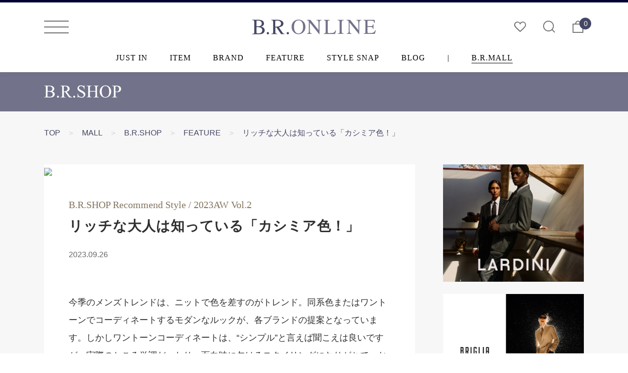

--- FILE ---
content_type: text/html; charset=UTF-8
request_url: https://www.bronline.jp/mall/brshop/feature/?entry=76971
body_size: 60922
content:
<!DOCTYPE html>
<html lang="ja">
<head prefix="og: http://ogp.me/ns# fb: http://ogp.me/ns/fb# website: http://ogp.me/ns/website#">
<title>B.R.ONLINE - Style Web Magazine & Online Shop | ビー・アール・オンライン | </title>
<meta charset="UTF-8">
<meta http-equiv="X-UA-Compatible" content="IE=edge,chrome=1">
<meta name="format-detection" content="telephone=no">
<meta name="viewport" content="width=device-width, initial-scale=1.0, minimum-scale=1.0, maximum-scale=1.0, user-scalable=no">
<meta name="description" content="">
<meta name="keywords" content="">
<meta property="og:title" content="">
<meta property="og:description" content="">
<meta property="og:type" content="website">
<meta property="og:url" content="https://www.bronline.jp/mall/brshop/feature/?entry=76971">
<meta property="og:image" content="">
<meta property="og:site_name" content="B.R.ONLINE - Style Web Magazine & Online Shop | ビー・アール・オンライン">
<link rel="stylesheet" href="/common/css/import.css">
<link rel="stylesheet" href="/common/css/custom.css?t=001">
<link href="https://fonts.googleapis.com/css?family=Montserrat:500,700|Open+Sans:700" rel="stylesheet">
<link rel="shortcut icon" type="image/x-icon" href="/common/images/ico/favicon.ico">
<link rel="apple-touch-icon-precomposed" href="/common/images/ico/apple-touch-icon.png">
<link rel="canonical" href="https://www.bronline.jp/mall/brshop/feature/?entry=76971">
<script src="//ajax.googleapis.com/ajax/libs/jquery/1.11.3/jquery.min.js"></script>

<!-- Global site tag (gtag.js) - Google Analytics -->
<!-- Google Tag Manager -->
<script>(function(w,d,s,l,i){w[l]=w[l]||[];w[l].push({'gtm.start':
new Date().getTime(),event:'gtm.js'});var f=d.getElementsByTagName(s)[0],
j=d.createElement(s),dl=l!='dataLayer'?'&l='+l:'';j.async=true;j.src=
'https://www.googletagmanager.com/gtm.js?id='+i+dl;f.parentNode.insertBefore(j,f);
})(window,document,'script','dataLayer','GTM-PP6C6LT5');</script>
<!-- End Google Tag Manager -->

<!-- Google tag (gtag.js) -->
<script async src="https://www.googletagmanager.com/gtag/js?id=G-YXDE7GCQCT"></script>
<script>
  window.dataLayer = window.dataLayer || [];
  function gtag(){dataLayer.push(arguments);}
  gtag('js', new Date());

  gtag('config', 'G-YXDE7GCQCT',{'debug_mode':true});
</script>
</head>
<body class="fadeout">
<!-- Google Tag Manager (noscript) -->
<noscript><iframe src="https://www.googletagmanager.com/ns.html?id=GTM-PP6C6LT5"
height="0" width="0" style="display:none;visibility:hidden"></iframe></noscript>
<!-- End Google Tag Manager (noscript) -->
<div class="wrap_all"><!--adbnr_big-->
<!--

<section id="adbnr_big"><a class="hovernone" href="/mall/moorerginza/" rel="noopener"><img class="imgChange" src="https://www.bronline.jp/common/images/bnr/adbnr_big_moorer.jpg" alt="MooRER" /></a></section>

-->
<!--adbnr_big-->
<header>
	<div class="wrap_header">
	<button type="button" class="drawer-toggle open-drawer"><span class="top"></span><span class="middle"></span><span class="bottom"></span></button>
	<h1><a href="/"><img src="/common/images/logo/bronline_logo.svg" alt="B.R.ONLINE"><span class="clearText">B.R.ONLINE</span></a></h1>
	<ul class="right">
		<li><a href="/mypage/wishlist"><span class="icon-like"></span></a></li>
		<li><a href="/search/"><span class="icon-search"></span></a></li>
		<li><a href="/cart/"><span class="icon-bag"></span><span class="num_cart">0</span></a></li>
	</ul>
</div></header>
<ul class="gnav times">
	<li><a href="/justin/">JUST IN</a></li>
	<li><a href="/item/">ITEM</a></li>
	<li><a href="/brand/">BRAND</a></li>
	<li><a href="/feature/">FEATURE</a></li>
	<li><a href="/stylesnap/">STYLE SNAP</a></li>
<!--	<li><a href="/editorschoice/">EDITORS’ CHOICE</a></li> -->
	<li><a href="/blog/">BLOG</a></li>
	<li>|</li>
	<li><a href="/mall/">B.R.MALL</a></li>
</ul>
<style>
a.mont.fr.label_popup
{
	display:none;
}
div.toggle_shopmenu
{
	display:none;
}
</style>
<div class="shadow fixedsticky"></div>
<div id="header_shop" class="fixedsticky">
	<div class="wrap_contents clearfix">
		<h2 class="inline_b"><a href="/mall/brshop/" class="inline_b"><img src="/common/images/mall/brshop/logo.svg" alt="B.R.SHOP"></a></h2>
	</div>
</div>	<section class="sec_2col l_grey under detail">
	<div class="wrap_contents bread feature">
		<ul>
			<li><a href="/">TOP</a></li>
						<li class="arrow">＞</li>
			<li><a href="/mall/">MALL</a></li>
			<li class="arrow">＞</li>
			<li><a href="/mall/brshop/">B.R.SHOP</a></li>
						<li class="arrow">＞</li>
			<li><a href="/mall/brshop/feature/">FEATURE</a></li>
			<li class="arrow">＞</li>
			<li>リッチな大人は知っている「カシミア色！」</li>
		</ul>
	</div>
	<div class="wrap_contents clearfix">
		<div class="col_left">
									<div class="article_area">
				<div class="mainvisual"><img src="https://www.bronline.jp/wp/wp-content/uploads/main-986.jpg"></div>
				<div class="wrap_txt">
					<div class="tit">
						<h2><span class="times">B.R.SHOP Recommend Style / 2023AW Vol.2</span>リッチな大人は知っている「カシミア色！」</h2>
						<p class="date">2023.09.26</p>
						<div class="addthis_inline_share_toolbox_g5mc"></div>
					</div>
					<div class="entry_area">
												<p>今季のメンズトレンドは、ニットで色を差すのがトレンド。同系色またはワントーンでコーディネートするモダンなルックが、各ブランドの提案となっています。しかしワントーンコーディネートは、“シンプル”と言えば聞こえは良いですが、実際のところ単調だったり、面白味に欠けるスタイリングになりがちで、お洒落の気分が伝わらないことも多いもの。そこで、カシミアニットのカラーリングテクニックについて、ご紹介したいと思います。</p>
<hr />
<h3>カシミアブルーの淡色を溶け込ませるライトグレーのボトムズ</h3>
<p><img class="alignnone size-full wp-image-76975" src="https://origin.bronline.jp/wp/wp-content/uploads/1-58.jpg" alt="" /></p>
<p class="cap bold">・<a href="https://www.bronline.jp/mall/brshop/item/?detail=71392" target="_blank" rel="noopener">セッテフィーリカシミア / BR別注 カシミア ジップアップパーカー　198,000円</a><br />
・<a href="https://www.bronline.jp/mall/brshop/item/?detail=64415" target="_blank" rel="noopener">フェデリ / BR別注 リブ付きロングスリーブ Tシャツ(ホワイト)　33,000円</a><br />
・<a href="https://www.bronline.jp/mall/brshop/item/?detail=71430" target="_blank" rel="noopener">ベルウィッチ / BR別注 スコッチ(ライトグレー)　42,900円</a><br />
・<a href="https://www.bronline.jp/mall/brshop/item/?detail=64783" target="_blank" rel="noopener">シーキューピー / レースアップ スニーカー　52,800円</a></p>
<p>上質なカシミアニットは、やわらかな発色が大人の余裕を漂わせます。シンプルに1枚で着たときの空気を纏っているかのような優雅さは、スポーティなパーカーであっても十二分に伝わってきます。ここではブルーのカシミアパーカーを、リラックスした雰囲気で着てみました。シルエットはややゆったりめに仕上げているので、フロントジップを上下に開いて、あえてユルくウエストをマークするような見え方になってサマになります。</p>
<p>ブルーはやや抑えめトーンをチョイス。澄み渡りつつ雲の膜がうっすらとかかる秋空のような色合いです。ボトムズはライトグレーのフランネルパンツで、トーン・オン・トーンの着方を狙いながら、Tシャツとスニーカーで白を差すことで抜け感を意識しました。優雅なブルーがゆっくりとグレーに溶けていく、そんな悠然たる大人感を感じさせるカラーリングに仕上がっています。</p>
<h3>ブラックデニムのラギッド感を抑えるグレージュのニット</h3>
<p><img class="alignnone size-full wp-image-76976" src="https://origin.bronline.jp/wp/wp-content/uploads/2-82.jpg" alt="" /></p>
<p class="cap bold">・<a href="https://www.bronline.jp/mall/brshop/item/?detail=71398" target="_blank" rel="noopener">セッテフィーリカシミア / BR別注 カシミア ニットジャケット　335,500円</a><br />
・<a href="https://www.bronline.jp/mall/brshop/item/?detail=64415" target="_blank" rel="noopener">フェデリ / BR別注 リブ付きロングスリーブ Tシャツ(ホワイト)　33,000円</a><br />
・<a href="https://www.bronline.jp/mall/brshop/item/?detail=71138" target="_blank" rel="noopener">ピーティートリノデニム / BR別注 ブラックデニム BAND　45,100円</a></p>
<p>グレーともベージュともとれる中間的なグレージュカラー。元々はクラシックスタイルの定番色ですが、近年はラグジュアリーカジュアルのトレンドカラーとしても多用されます。カシミアニットのニュアンスカラーとしても使い勝手がよく、クルーネックやVネックといった定番品だけでなく、カーディガンやニットジャケットのようなトレンドアイテムにも広く展開しています。</p>
<p>エレガントな気分が漂うこの色の同系色ボトムズは、グレスラ、ベージュチノといったグレー＆ベージュ。白シャツ、白パンなど白系とは色味が近いので合わせやすいのですが、黒ではやや重たく見えがちです。その代わりグレーのバリエーションはライトグレーからチャコールグレーまで受け入れてくれるのがグレージュでもあります。たとえばこんなウォッシュの利いたブラックデニムとの相性も抜群。ラギッドに見えがちなブラックデニムを繊細なカシミアの起毛感が中和して、上質な大人カジュアルに転換してくれるのです。</p>
<h3>ホワイト×ブラックのモノトーンが描くシンプルモダン</h3>
<p><img class="alignnone size-full wp-image-76977" src="https://origin.bronline.jp/wp/wp-content/uploads/3-529.jpg" alt="" /></p>
<p class="cap bold">・<a href="https://www.bronline.jp/mall/brshop/item/?detail=71193" target="_blank" rel="noopener">セッテフィーリカシミア / BR別注 カシミア Vネックニット(オフホワイト)　90,200円</a><br />
・<a href="https://www.bronline.jp/mall/brshop/item/?detail=71431" target="_blank" rel="noopener">ベルウィッチ / BR別注 スコッチ(ブラック)　42,900円　</a><br />
・<a href="https://www.bronline.jp/mall/brshop/item/?detail=71367" target="_blank" rel="noopener">デ・ペトリロ / カシミア ジャケット　258,500円</a><br />
・<a href="https://www.bronline.jp/mall/brshop/item/?detail=67929" target="_blank" rel="noopener">シーキューピー / スリッポン スニーカー　49,500円</a></p>
<p>モードを想起させる代表的なカラーリングの代表がモノトーンです。黒と白、中間トーンのグレーを組み合わせるストイックなカラーリングを、オフ白のカシミアセーターと黒のフランネルパンツでコーディネート。ごくシンプルなスタイリングだからこそ、シルエットが引き立ってスタイリッシュでモダンなニットスタイルが実現します。</p>
<p>極細長繊維のカシミアは光沢感が浮き上がることから、シンプルに着こなすほど光を纏ってノーブルな気品が溢れ、上質なカシミアだからこそ出せる色合いもあります。手にしたジャケットもカシミアですが、インナーのVネックニット1枚でも十分にアウターライクに着ることができます。ハイゲージカシミアニットの優位性が、しっかりと引きたつスタイリングとなりました。</p>
<h3>グレーのトーン・オン・トーンでカジュアルも大人シックに</h3>
<p><img class="alignnone size-full wp-image-76979" src="https://origin.bronline.jp/wp/wp-content/uploads/4-73.jpg" alt="" /></p>
<p class="cap bold">・<a href="https://www.bronline.jp/mall/brshop/item/?detail=71224" target="_blank" rel="noopener">セッテフィーリカシミア / BR別注 カシミア プルオーバーパーカー　198,000円</a><br />
・<a href="https://www.bronline.jp/mall/brshop/item/?detail=68612" target="_blank" rel="noopener">フェデリ / ショートスリーブ Tシャツ(ホワイト)　27,500円</a><br />
・<a href="https://www.bronline.jp/mall/brshop/item/?detail=71427" target="_blank" rel="noopener">ピーティートリノ / テクノウールパンツ　47,300円</a><br />
・<a href="https://www.bronline.jp/mall/brshop/item/?detail=67929" target="_blank" rel="noopener">シーキューピー / スリッポン スニーカー　49,500円</a></p>
<p>もしグレー杢のスウェットパーカーなら、ブルーデニムと合わせて着るのでしょうが、それでは大人感は感じられません。大人のパーカーはスウェットより断然カシミアニット。シンプルに着るときこそ、素材とシルエットにこだわったモノ選びが重要で、ボトムズもブルーデニムよりウール系のスラックスが間違いないのです。</p>
<p>グレー×グレーのトーン・オン・トーン。基本中の基本とも言えるカラーリングは、欧米では礼装に用いられる最上級のドレスカラー。カジュアルスタイルに用いることで品格と礼節、品位と格式すら感じさせてくれます。そこでボトムズはチャコールグレーのウールパンツ。足元はスウェードのスリッポンでも、カシミアのリュクスな印象が子供っぽさを打ち消してくれるので、大人のエレガンスを存分に感じさせてくれるのです。</p>
<p>今回のカシミアニットはすべてセッテフィーリカシミアのコレクション。クルーネック、Vネックといった定番に加えて、パーカーやジャケットでも上質なカシミアならではの淡く美しい発色が楽しめます。ハイゲージで目の詰まった肉厚のカシミアはコートいらずで十分温かく、真冬までニット一枚の軽装で過ごせる点も魅力的です。</p>
<nav id="backnumber"><a href="https://www.bronline.jp/mall/brshop/brand/?filters=041:::Settefili%20Cashmere">B.R.SHOP 「Settefili Caahmere」 のアイテムはこちら</a></nav>
					</div>
					<!-- ページ分けする場合 ここから -->
										<!-- ページ分けする場合 ここまで -->

										<div class="sub_info">
												<dl>
							<dt class="times">CREDIT</dt>
							<dd><p>Direction &amp; Styling : 四方章敬 / Photographer : 酒井貴生 (aosora) / Hair&amp;Make : Takuya Baba (Sept) / Writer : 池田保行 (ゼロヨン) / Designer : 中野慎一郎 / Model : Jakub G (Image) / Producer : 大和一彦</p></dd>
						</dl>
																		<dl>
							<dt class="times">TAGS</dt>
							<dd class="tag">
								<ul>
																		<li><a href="/search/?article=BR%E5%88%A5%E6%B3%A8">＃ BR別注</a></li>
																		<li><a href="/search/?article=Settefili%20Cashmere">＃ Settefili Cashmere</a></li>
																		<li><a href="/search/?article=%E3%82%AB%E3%82%B7%E3%83%9F%E3%82%A2">＃ カシミア</a></li>
																		<li><a href="/search/?article=%E3%82%BB%E3%83%83%E3%83%86%E3%83%95%E3%82%A3%E3%83%BC%E3%83%AA%E3%82%AB%E3%82%B7%E3%83%9F%E3%82%A2">＃ セッテフィーリカシミア</a></li>
																		<li><a href="/search/?article=%E3%83%8B%E3%83%83%E3%83%88">＃ ニット</a></li>
																	</ul>
							</dd>
						</dl>
											</div>
				</div>
			</div>
			<div class="wrap_related_article">
				<div class="head_01 tit_jp clearfix">
					<h2>関連特集記事</h2>
				</div>
				<div class="load_list">
																	<a class="cel_feature block" href="/mall/brshop/feature/?entry=102543">
													<img class="block" src="https://www.bronline.jp/wp/wp-content/uploads/main-1251.jpg" alt="機能とエレガンスで選ぶ注目のBR別注パンツ">
							<div class="tit_feature">
								<h3><span class="times">B.R.SHOP Recommend Style / 2025AW Vol.2</span>機能とエレガンスで選ぶ注目のBR別注パンツ</h3>
								<p class="date">2025.08.30</p>
							</div>
						</a>
																	<a class="cel_feature block" href="/mall/brshop/feature/?entry=102230">
													<img class="block" src="https://www.bronline.jp/wp/wp-content/uploads/main-1248.jpg" alt="BR第３弾ジップアップニットパーカーの実力">
							<div class="tit_feature">
								<h3><span class="times">B.R.SHOP Recommend Style / 2025AW Vol.1</span>BR第３弾ジップアップニットパーカーの実力</h3>
								<p class="date">2025.08.09</p>
							</div>
						</a>
																	<a class="cel_feature block" href="/mall/brshop/feature/?entry=87446">
													<img class="block" src="https://www.bronline.jp/wp/wp-content/uploads/main-1105.jpg" alt="話題の２ブランドとBRの関係性">
							<div class="tit_feature">
								<h3><span class="times">B.R.SHOP Recommend Style / 2024SS Vol.4</span>話題の２ブランドとBRの関係性</h3>
								<p class="date">2024.07.12</p>
							</div>
						</a>
									</div>
																									<a id="btn_more" href="/mall/brshop/feature/?entry=76971&page=2" class="btn_more times">LOAD MORE<i class="icon-arrow_down"></i></a>
					<input type="hidden" id="loading_max_page" value="14" />
								<p id="loading" class="t-center loading"><img src="/common/images/ico/ajax-loader.gif" alt="loading"></p>
			</div>
			<div class="wrap_related_article">
				<div class="head_01 tit_jp clearfix">
					<h2>最新記事</h2>
				</div>
				<div class="load_list2">
																	<a class="cel_feature block" href="/mall/brshop/feature/?entry=106567">
													<img class="block" src="https://www.bronline.jp/wp/wp-content/uploads/2-651.jpg" alt="断然オシャレ度UPな大人チェスターコート&今どきな着こなしはコレ！">
							<div class="tit_feature">
								<h3><span class="times">B.R.CHANNEL@Lounge Vol.125 B.R.SHOPオリジナルコート</span>断然オシャレ度UPな大人チェスターコート&今どきな着こなしはコレ！</h3>
								<p class="date">2026.01.15</p>
							</div>
						</a>
																	<a class="cel_feature block" href="/feature/?entry=106521">
													<img class="block" src="https://www.bronline.jp/wp/wp-content/uploads/main-1299.jpg" alt="最軽量カシミアジャケットがすごい！">
							<div class="tit_feature">
								<h3><span class="times">トガオシ。Vol.402</span>最軽量カシミアジャケットがすごい！</h3>
								<p class="date">2026.01.15</p>
							</div>
						</a>
																	<a class="cel_feature block" href="/mall/brshop/feature/?entry=106552">
													<img class="block" src="https://www.bronline.jp/wp/wp-content/uploads/1-636.jpg" alt="実はルールがある！大人の黒ジャケットで差がつく上級テク">
							<div class="tit_feature">
								<h3><span class="times">B.R.CHANNEL Fashion College　Lesson.839 黒ジャケット特集</span>実はルールがある！大人の黒ジャケットで差がつく上級テク</h3>
								<p class="date">2026.01.14</p>
							</div>
						</a>
									</div>
																									<a id="btn_more2" href="/mall/brshop/feature/?entry=76971&page2=2" class="btn_more times">LOAD MORE<i class="icon-arrow_down"></i></a>
					<input type="hidden" id="loading_max_page2" value="606" />
								<p id="loading2" class="t-center loading"><img src="/common/images/ico/ajax-loader.gif" alt="loading"></p>
			</div>
		</div>

		<div class="col_right">
  <div class="col_right_detail side_contents">
    <div class="padding-box" id="myBar"></div>
    <a href="https://lardini.jp/" target="_blank" class="hovernone adbnr_side"><img src="/common/images/bnr/adbnr_side_lardini_2025aw.jpg" alt="lardini"></a>
    <a href="http://www.toyodaco.jp/briglia_shoplist/" target="_blank" class="hovernone adbnr_side"><img src="/common/images/bnr/adbnr_side_briglia_2025aw.jpg" alt="briglia"></a>
    <a href="https://www.aman.ne.jp/brands/berwich/" target="_blank" class="hovernone adbnr_side"><img src="/common/images/bnr/adbnr_side_berwich_2025aw.jpg" alt="berwich"></a>
  </div>
</div>	</div>
</section>
<script src="https://cdn.jsdelivr.net/npm/lazyload@2.0.0-rc.2/lazyload.min.js"></script>
<script>
$(function(){
	lazyload();
});
</script>
<section class="sec_slide justin related">
	<div class="wrap_contents">
		<div class="head_01 tit_jp clearfix">
			<h2 class="">関連するアイテム / B.R.SHOP</h2>
		</div>
		<div class="slide_justin related">
			<div>
			<p class="new mont_medi"></p>
			<p class="like_item " data-pid="81598"></p>
			<a class="block" href="/mall/brshop/item/?detail=81598">
				<div class="wrap_thum_outer">
						<div class="wrap_thum_inner">
							<img class="lazyload" data-src="/upload/images/brshop/20250904164242_U5A_088242.jpg" alt=""/>
						</div>
				</div>
				<div class="tit_justin">
					<p class="brand">Settefili Cashmere</p>
					<p class="category">セッテフィーリカシミア / 【BR別注】Baby Cashmere ミドルゲージ クルーネック ニット/160H/BC</p>
						<p class="price">¥136,400</p>
					<p class="shop times">B.R.SHOP</p>
				</div>
			</a>
			</div>
			<div>
			<p class="new mont_medi"></p>
			<p class="like_item " data-pid="81599"></p>
			<a class="block" href="/mall/brshop/item/?detail=81599">
				<div class="wrap_thum_outer">
						<div class="wrap_thum_inner">
							<img class="lazyload" data-src="/upload/images/brshop/20250904164402_U5A_088233.jpg" alt=""/>
						</div>
				</div>
				<div class="tit_justin">
					<p class="brand">Settefili Cashmere</p>
					<p class="category">セッテフィーリカシミア / 【BR別注】Baby Cashmere ミドルゲージ クルーネック ニット/160H/BC</p>
						<p class="price">¥136,400</p>
					<p class="shop times">B.R.SHOP</p>
				</div>
			</a>
			</div>
			<div>
			<p class="new mont_medi"></p>
			<p class="like_item " data-pid="81627"></p>
			<a class="block" href="/mall/brshop/item/?detail=81627">
				<div class="wrap_thum_outer">
						<div class="wrap_thum_inner">
							<img class="lazyload" data-src="/upload/images/brshop/20250904163835_U5A_088227.jpg" alt=""/>
						</div>
				</div>
				<div class="tit_justin">
					<p class="brand">Settefili Cashmere</p>
					<p class="category">セッテフィーリカシミア / 【BR別注】カシミア クルーネック ニット/132/1</p>
						<p class="price">¥108,900</p>
					<p class="shop times">B.R.SHOP</p>
				</div>
			</a>
			</div>
			<div>
			<p class="new mont_medi"></p>
			<p class="like_item " data-pid="81628"></p>
			<a class="block" href="/mall/brshop/item/?detail=81628">
				<div class="wrap_thum_outer">
						<div class="wrap_thum_inner">
							<img class="lazyload" data-src="/upload/images/brshop/20250904163915_U5A_088217.jpg" alt=""/>
						</div>
				</div>
				<div class="tit_justin">
					<p class="brand">Settefili Cashmere</p>
					<p class="category">セッテフィーリカシミア / 【BR別注】カシミア タートルネック ニット/137/1</p>
						<p class="price">¥108,900</p>
					<p class="shop times">B.R.SHOP</p>
				</div>
			</a>
			</div>
			<div>
			<p class="new mont_medi"></p>
			<p class="like_item " data-pid="81625"></p>
			<a class="block" href="/mall/brshop/item/?detail=81625">
				<div class="wrap_thum_outer">
						<div class="wrap_thum_inner">
							<img class="lazyload" data-src="/upload/images/brshop/20250904163957_uet_44800.jpg" alt=""/>
						</div>
				</div>
				<div class="tit_justin">
					<p class="brand">Settefili Cashmere</p>
					<p class="category">セッテフィーリカシミア / カシミア ニットストール/AS13</p>
						<p class="price">¥66,000</p>
					<p class="shop times">B.R.SHOP</p>
				</div>
			</a>
			</div>
			<div>
			<p class="new mont_medi"></p>
			<p class="like_item " data-pid="81626"></p>
			<a class="block" href="/mall/brshop/item/?detail=81626">
				<div class="wrap_thum_outer">
						<div class="wrap_thum_inner">
							<img class="lazyload" data-src="/upload/images/brshop/20250904164129_uet_44787.jpg" alt=""/>
						</div>
				</div>
				<div class="tit_justin">
					<p class="brand">Settefili Cashmere</p>
					<p class="category">セッテフィーリカシミア / カシミア ニットストール/AS13</p>
						<p class="price">¥66,000</p>
					<p class="shop times">B.R.SHOP</p>
				</div>
			</a>
			</div>
			<div>
			<p class="new mont_medi"></p>
			<p class="like_item " data-pid="81435"></p>
			<a class="block" href="/mall/brshop/item/?detail=81435">
				<div class="wrap_thum_outer">
						<div class="wrap_thum_inner">
							<img class="lazyload" data-src="/upload/images/brshop/20250814160840_20250814153121_tU5A_087415.jpg" alt=""/>
						</div>
				</div>
				<div class="tit_justin">
					<p class="brand">Settefili Cashmere</p>
					<p class="category">セッテフィーリカシミア / 【BR別注】カシミア クルーネック ニット/132/1</p>
						<p class="price">¥108,900</p>
					<p class="shop times">B.R.SHOP</p>
				</div>
			</a>
			</div>
			<div>
			<p class="new mont_medi"></p>
			<p class="like_item " data-pid="81436"></p>
			<a class="block" href="/mall/brshop/item/?detail=81436">
				<div class="wrap_thum_outer">
						<div class="wrap_thum_inner">
							<img class="lazyload" data-src="/upload/images/brshop/20250814153617_U5A_087412.jpg" alt=""/>
						</div>
				</div>
				<div class="tit_justin">
					<p class="brand">Settefili Cashmere</p>
					<p class="category">セッテフィーリカシミア / 【BR別注】カシミア クルーネック ニット/132/1</p>
						<p class="price">¥108,900</p>
					<p class="shop times">B.R.SHOP</p>
				</div>
			</a>
			</div>
			<div>
			<p class="new mont_medi"></p>
			<p class="like_item " data-pid="81437"></p>
			<a class="block" href="/mall/brshop/item/?detail=81437">
				<div class="wrap_thum_outer">
						<div class="wrap_thum_inner">
							<img class="lazyload" data-src="/upload/images/brshop/20250814122255_U5A_087401.jpg" alt=""/>
						</div>
				</div>
				<div class="tit_justin">
					<p class="brand">Settefili Cashmere</p>
					<p class="category">セッテフィーリカシミア / 【BR別注】カシミア クルーネック ニット/132/1</p>
						<p class="price">¥108,900</p>
					<p class="shop times">B.R.SHOP</p>
				</div>
			</a>
			</div>
			<div>
			<p class="new mont_medi"></p>
			<p class="like_item " data-pid="81438"></p>
			<a class="block" href="/mall/brshop/item/?detail=81438">
				<div class="wrap_thum_outer">
						<div class="wrap_thum_inner">
							<img class="lazyload" data-src="/upload/images/brshop/20250814162127_20250814122338_U5A_087387.jpg" alt=""/>
						</div>
				</div>
				<div class="tit_justin">
					<p class="brand">Settefili Cashmere</p>
					<p class="category">セッテフィーリカシミア / 【BR別注】カシミア タートルネック ニット/137/1</p>
						<p class="price">¥108,900</p>
					<p class="shop times">B.R.SHOP</p>
				</div>
			</a>
			</div>
		</div>
	</div>
</section>

<script src="https://cdn.jsdelivr.net/npm/lazyload@2.0.0-rc.2/lazyload.min.js"></script>
<script>
$(function(){
	lazyload();
});
</script>
<section class="sec_slide justin related">
	<div class="wrap_contents">
		<div class="head_01 tit_jp clearfix">
			<h2 class="">関連するアイテム / B.R.MALL</h2>
		</div>
		<div class="slide_justin related">
			<div>
			<p class="new mont_medi"></p>
			<p class="like_item " data-pid="82524"></p>
			<a class="block" href="/mall/ring/item/?detail=82524">
				<div class="wrap_thum_outer">
						<div class="wrap_thum_inner">
							<img class="lazyload" data-src="/upload/images/ring/20251020152358_38552000142-11.jpg" alt=""/>
						</div>
				</div>
				<div class="tit_justin">
					<p class="brand">Settefili Cashmere</p>
					<p class="category">Settefili Cashmere（セッテフィーリ カシミア）<br>カシミヤ ケーブル ビーニー ニットキャップ</p>
						<p class="price">¥33,000</p>
					<p class="shop times">ring</p>
				</div>
			</a>
			</div>
			<div>
			<p class="new mont_medi"></p>
			<p class="like_item " data-pid="81598"></p>
			<a class="block" href="/mall/brshop/item/?detail=81598">
				<div class="wrap_thum_outer">
						<div class="wrap_thum_inner">
							<img class="lazyload" data-src="/upload/images/brshop/20250904164242_U5A_088242.jpg" alt=""/>
						</div>
				</div>
				<div class="tit_justin">
					<p class="brand">Settefili Cashmere</p>
					<p class="category">セッテフィーリカシミア / 【BR別注】Baby Cashmere ミドルゲージ クルーネック ニット/160H/BC</p>
						<p class="price">¥136,400</p>
					<p class="shop times">B.R.SHOP</p>
				</div>
			</a>
			</div>
			<div>
			<p class="new mont_medi"></p>
			<p class="like_item " data-pid="81599"></p>
			<a class="block" href="/mall/brshop/item/?detail=81599">
				<div class="wrap_thum_outer">
						<div class="wrap_thum_inner">
							<img class="lazyload" data-src="/upload/images/brshop/20250904164402_U5A_088233.jpg" alt=""/>
						</div>
				</div>
				<div class="tit_justin">
					<p class="brand">Settefili Cashmere</p>
					<p class="category">セッテフィーリカシミア / 【BR別注】Baby Cashmere ミドルゲージ クルーネック ニット/160H/BC</p>
						<p class="price">¥136,400</p>
					<p class="shop times">B.R.SHOP</p>
				</div>
			</a>
			</div>
			<div>
			<p class="new mont_medi"></p>
			<p class="like_item " data-pid="81627"></p>
			<a class="block" href="/mall/brshop/item/?detail=81627">
				<div class="wrap_thum_outer">
						<div class="wrap_thum_inner">
							<img class="lazyload" data-src="/upload/images/brshop/20250904163835_U5A_088227.jpg" alt=""/>
						</div>
				</div>
				<div class="tit_justin">
					<p class="brand">Settefili Cashmere</p>
					<p class="category">セッテフィーリカシミア / 【BR別注】カシミア クルーネック ニット/132/1</p>
						<p class="price">¥108,900</p>
					<p class="shop times">B.R.SHOP</p>
				</div>
			</a>
			</div>
			<div>
			<p class="new mont_medi"></p>
			<p class="like_item " data-pid="81628"></p>
			<a class="block" href="/mall/brshop/item/?detail=81628">
				<div class="wrap_thum_outer">
						<div class="wrap_thum_inner">
							<img class="lazyload" data-src="/upload/images/brshop/20250904163915_U5A_088217.jpg" alt=""/>
						</div>
				</div>
				<div class="tit_justin">
					<p class="brand">Settefili Cashmere</p>
					<p class="category">セッテフィーリカシミア / 【BR別注】カシミア タートルネック ニット/137/1</p>
						<p class="price">¥108,900</p>
					<p class="shop times">B.R.SHOP</p>
				</div>
			</a>
			</div>
			<div>
			<p class="new mont_medi"></p>
			<p class="like_item " data-pid="81625"></p>
			<a class="block" href="/mall/brshop/item/?detail=81625">
				<div class="wrap_thum_outer">
						<div class="wrap_thum_inner">
							<img class="lazyload" data-src="/upload/images/brshop/20250904163957_uet_44800.jpg" alt=""/>
						</div>
				</div>
				<div class="tit_justin">
					<p class="brand">Settefili Cashmere</p>
					<p class="category">セッテフィーリカシミア / カシミア ニットストール/AS13</p>
						<p class="price">¥66,000</p>
					<p class="shop times">B.R.SHOP</p>
				</div>
			</a>
			</div>
			<div>
			<p class="new mont_medi"></p>
			<p class="like_item " data-pid="81626"></p>
			<a class="block" href="/mall/brshop/item/?detail=81626">
				<div class="wrap_thum_outer">
						<div class="wrap_thum_inner">
							<img class="lazyload" data-src="/upload/images/brshop/20250904164129_uet_44787.jpg" alt=""/>
						</div>
				</div>
				<div class="tit_justin">
					<p class="brand">Settefili Cashmere</p>
					<p class="category">セッテフィーリカシミア / カシミア ニットストール/AS13</p>
						<p class="price">¥66,000</p>
					<p class="shop times">B.R.SHOP</p>
				</div>
			</a>
			</div>
			<div>
			<p class="new mont_medi"></p>
			<p class="like_item " data-pid="81435"></p>
			<a class="block" href="/mall/brshop/item/?detail=81435">
				<div class="wrap_thum_outer">
						<div class="wrap_thum_inner">
							<img class="lazyload" data-src="/upload/images/brshop/20250814160840_20250814153121_tU5A_087415.jpg" alt=""/>
						</div>
				</div>
				<div class="tit_justin">
					<p class="brand">Settefili Cashmere</p>
					<p class="category">セッテフィーリカシミア / 【BR別注】カシミア クルーネック ニット/132/1</p>
						<p class="price">¥108,900</p>
					<p class="shop times">B.R.SHOP</p>
				</div>
			</a>
			</div>
			<div>
			<p class="new mont_medi"></p>
			<p class="like_item " data-pid="81436"></p>
			<a class="block" href="/mall/brshop/item/?detail=81436">
				<div class="wrap_thum_outer">
						<div class="wrap_thum_inner">
							<img class="lazyload" data-src="/upload/images/brshop/20250814153617_U5A_087412.jpg" alt=""/>
						</div>
				</div>
				<div class="tit_justin">
					<p class="brand">Settefili Cashmere</p>
					<p class="category">セッテフィーリカシミア / 【BR別注】カシミア クルーネック ニット/132/1</p>
						<p class="price">¥108,900</p>
					<p class="shop times">B.R.SHOP</p>
				</div>
			</a>
			</div>
			<div>
			<p class="new mont_medi"></p>
			<p class="like_item " data-pid="81437"></p>
			<a class="block" href="/mall/brshop/item/?detail=81437">
				<div class="wrap_thum_outer">
						<div class="wrap_thum_inner">
							<img class="lazyload" data-src="/upload/images/brshop/20250814122255_U5A_087401.jpg" alt=""/>
						</div>
				</div>
				<div class="tit_justin">
					<p class="brand">Settefili Cashmere</p>
					<p class="category">セッテフィーリカシミア / 【BR別注】カシミア クルーネック ニット/132/1</p>
						<p class="price">¥108,900</p>
					<p class="shop times">B.R.SHOP</p>
				</div>
			</a>
			</div>
		</div>
	</div>
</section>
<!-- viewed -->
<!-- viewed --><section id="fbnr">
	<div class="wrap_contents">
		<a href="https://lin.ee/EIPUOqx" target="_blank" class="block hovernone"><img class="imgChange" src="/common/images/bnr/line_bnr.jpg"></a>
	</div>
</section>
<section id="fbnr">
	<div class="wrap_contents">
		<div class="wrap_fbnr">
			<a href="https://checkout.rakuten.co.jp/" target="_blank" class="block rakuten"><img src="https://checkout.rakuten.co.jp/rpay/logo/rpaylogo_r_30088.png" alt="RakutenPay"></a>
			<a href="/guide/payment.php" class="block hovernone"><img class="imgChange" src="https://www.bronline.jp/common/images/bnr/fbnr_payment.jpg"></a>
		</div>
		<p class="tax_info t-center">*当サイトの税込価格表示は、掲載時の消費税率に応じた価格で記載しております。 お間違えになりませんようご注意ください。</p>
	</div>
</section>
<style>
html{scroll-behavior: smooth;}
.go-top.show:hover
{
	background:#ccc;
}
.go-top.show {
    -ms-filter: "progid:DXImageTransform.Microsoft.Alpha(Opacity=100)";
    filter: alpha(opacity=70);
    opacity: .7;
    visibility: visible;
    bottom: 2%;
    display:none;
}
.go-top {
    position: fixed !important;
    right: 15px;
    bottom: -60px;
    color: #fff;
    display: block;
    font-size: 22px;
    line-height: 25px;
    text-align: center;
    width: 40px;
    height: 40px;
    visibility: hidden;
    -ms-filter: "progid:DXImageTransform.Microsoft.Alpha(Opacity=0)";
    filter: alpha(opacity=0);
    opacity: 0;
    z-index: 9999;
    cursor: pointer;
    -webkit-border-radius: 2px;
    -moz-border-radius: 2px;
    -o-border-radius: 2px;
    border-radius: 50%;
    -webkit-transition: all 0.5s;
    -moz-transition: all 0.5s;
    -ms-transition: all 0.5s;
    -o-transition: all 0.5s;
    transition: all 0.5s;
    background:#878787;
}
.go-top.show img
{
	width:15px;
}
/*
@media screen and (max-width:698px)
{
	.go-top
	{
	    width: 40px;
	    height: 40px;
	    line-height: 25px;
	    right: 15px;
	}
}
*/
</style>
<script>
$(function(){
	$(window).on('scroll', function(){
		if ($(window).scrollTop() > 300)
		{
			$(".go-top").fadeIn(300);
		}
		else
		{
			$(".go-top").fadeOut(300);
		}
	});
	var title = $(".tit_page h2").text();
	if (title == "PAYMENT")
	{
		$(".go-top.show img").css("position", "relative");
		$(".go-top.show img").css("top", "15px");
	}
});
</script>
<a class="go-top show" href="#top"><img src="/common/images/system/arrow.png" alt="arrow" /></a>
<footer>
	<div class="d_purple">
		<div class="wrap_contents flogo clearfix">
			<h1><img src="/common/images/logo/bronline_logo_wh.svg" alt="B.R.ONLINE"></h1>
			<ul>
				<li class="times">FOLLOW US</li>
				<li><a href="https://www.facebook.com/bronline.jp/" target="_blank"><!--<i class="icon-line"></i>--><img src="/common/images/ico/svg/facebook3.svg" style="width:30px;"></a></li>
                <li><a href="https://twitter.com/bronlinejp" target="_blank"><!--<i class="icon-line"></i>--><img src="/common/images/ico/svg/twitter5.svg" style="width:30px;"></a></li>
                <li><a href="https://www.instagram.com/b.r.online/" target="_blank"><!--<i class="icon-line"></i>--><img src="/common/images/ico/svg/instagram.svg" style="width:30px;"></a></li>
                <li><a href="https://www.pinterest.jp/bronline/" target="_blank"><!--<i class="icon-line"></i>--><img src="/common/images/ico/svg/pinterest.svg" style="width:30px;"></a></li>
                <li><a href="https://www.youtube.com/channel/UCUWtuyVjeMQygQiy3adHb1g" target="_blank"><!--<i class="icon-line"></i>--><img src="/common/images/ico/svg/youtube.svg" style="width:30px;"></a></li>
				<li><a href="https://lin.ee/EIPUOqx" target="_blank"><!--<i class="icon-line"></i>--><img src="/common/images/ico/svg/icon_line3.svg" style="width:30px;"></a></li>
			</ul>
		</div>
		<div class="wrap_contents fmenu">
			<div class="col_fmenu">
				<h3 class="times">CONTENTS<p class="plus sp_portrait_only"><span></span><span></span></p></h3>
				<ul>
					<li><a href="/justin/">新着アイテム一覧</a></li>
					<li><a href="/item/">アイテムカテゴリ一覧</a></li>
					<li><a href="/brand/">ブランド一覧</a></li>
					<li><a href="/feature/">特集</a></li>
					<li><a href="/stylesnap/">スタイリング</a></li>
					<!--<li><a href="/editorschoice/">エディターオススメ</a></li>-->
					<li><a href="/mall/">B.R.MALLショップ一覧</a></li>
					<li><a href="/blog/">ブログ</a></li>
					<li><a href="/news/">おしらせ</a></li>
				</ul>
			</div>
			<div class="col_fmenu">
				<h3 class="times">SHOPPING GUIDE<p class="plus sp_portrait_only"><span></span><span></span></p></h3>
				<ul>
					<li><a href="/guide/">ご注文について</a></li>
					<li><a href="/guide/payment/">お支払いについて</a></li>
					<li><a href="/guide/delivery/">送料・お届け</a></li>
					<li><a href="/guide/return/">返品・交換</a></li>
					<!--<li><a href="/guide/size/">サイズガイド</a></li>-->
					<li><a href="/guide/faq.php">よくあるご質問</a></li>
					<li>—</li>
					<li><a href="/signup/">ショッピング会員登録</a></li>
					<li><a href="/guide/point/">ポイントについて</a></li>
					<li><a href="/guide/stage/">会員ステージについて</a></li>
				</ul>
			</div>
			<div class="col_fmenu">
				<h3 class="times">ABOUT US<p class="plus sp_portrait_only"><span></span><span></span></p></h3>
				<ul>
					<li><a href="/about/">B.R.ONLINEについて</a></li>
					<li><a href="/about/#aboutmall">B.R.MALLについて</a></li>
					<li><a href="/about/#mallopen">B.R.MALL出店について</a></li>
					<li><a href="/about/#ad">広告掲載について</a></li>
					<li><a href="/about/#company">運営会社（会社概要）</a></li>
					<li><a href="/about/recruit/">求人情報</a></li>
					<li>—</li>
					<li><a href="/about/terms/">利用規約</a></li>
					<li><a href="/about/privacy/">個人情報保護方針</a></li>
					<li><a href="/about/legal/">特定商取引法に基づく表記</a></li>
				</ul>
			</div>
			<div class="col_fmenu">
				<h3 class="times">CONTACT US<p class="plus sp_portrait_only"><span></span><span></span></p></h3>
				<ul>
					<!--<li><a href="/contact/"><i class="icon-mail"></i>　各種お問い合わせ</a></li>-->
					<li><a href="/contact/"><i class="icon-phone"></i>　お問い合わせフォーム</a></li>
				</ul>
			</div>
		</div>
	</div>
	<div class="copyright">
		<div class="wrap_contents">
			<p class="left">2018 © B.R.ONLINE All rights reserved.</p>
			<p class="right">Site Designed by <a href="http://launch.jp/" target="_blank" class="underline">launch inc.</a></p>
		</div>
	</div>
</footer>
<div id="overlay"></div>
</div>

<nav class="drawer-nav">
	<div class="inner hidden">
		<ul class="drawer-menu">
			<li class="logo">
				<div class="close"><span></span></div>
				<a href="/"><img src="/common/images/logo/bronline_logo.svg" alt="B.R.ONLINE"></a>
			</li>

						<!-- ゲスト -->
			<li>
				<ul class="guest">
					<li class="name_guest">ゲスト<span>さま</span></li>
					<li class="signup"><a href="/signup/">SIGN UP <span>/ 新規会員登録</span></a></li>
				</ul>
			</li>
			<li class="membermenu">
				<ul>
					<li><a href="/signin/">ログイン</a></li>
					<li>|</li>
					<li><a href="/mypage/wishlist">お気に入り</a></li>
				</ul>
			</li>
						<!--<li class="special_bnr">
				<a href="" class="block"><img src="/common/images/bnr/adbnr_slidemenu_special.jpg" alt="特別先行発売"></a>
			</li>-->
			<li class="top_mainmenu"></li>
			<li class="mainmenu">
				<div class="toggle">
					<a href="/justin/?m=2" class="tit_menu block"><span class="bold">JUST IN</span> / 新着アイテム一覧</a>
					<!--<p class="plus"><span></span><span></span></p>-->
				</div>
				<script>
				/*
				<ul class="menulist drawer-dropdown-menu">
					<li class="all"><a href="/justin/?m=2">ALL ITEMS</a></li>
										<li><a href="/mall/brshop/justin/?m=2">B.R.SHOP</a></li>
										<li><a href="/mall/isetanmens/justin/?m=2">ISETAN MEN'S</a></li>
										<li><a href="/mall/aoure/justin/?m=2">AOURE</a></li>
										<li><a href="/mall/store_1piu1uguale3/justin/?m=2">1piu1uguale3</a></li>
										<li><a href="/mall/moorerginza/justin/?m=2">MooRER GINZA</a></li>
										<li><a href="/mall/gentedimare/justin/?m=2">Gente di Mare</a></li>
										<li><a href="/mall/altoediritto/justin/?m=2">Alto e Diritto</a></li>
										<li><a href="/mall/astilehouse/justin/?m=2">ASTILE house</a></li>
										<li><a href="/mall/guji/justin/?m=2">guji</a></li>
										<li><a href="/mall/ring/justin/?m=2">ring</a></li>
										<li><a href="/mall/biglietta/justin/?m=2">biglietta</a></li>
										<li><a href="/mall/sugawaraltd/justin/?m=2">SUGAWARA LTD.</a></li>
										<li><a href="/mall/essenza/justin/?m=2">ESSENZA PULSANTE</a></li>
										<li><a href="/mall/replay/justin/?m=2">REPLAY</a></li>
										<li><a href="/mall/thestorebymaidens/justin/?m=2">THE STORE by maidens</a></li>
										<li><a href="/mall/eskape/justin/?m=2">ESKAPE</a></li>
									</ul>
				*/
				</script>
				<hr>
			</li>
			<li class="mainmenu">
				<div class="toggle">
					<p class="tit_menu"><span class="bold">ITEM</span> / アイテムカテゴリ一覧</p>
					<p class="plus"><span></span><span></span></p>
				</div>
				<ul class="menulist drawer-dropdown-menu">
					<li class="all"><a href="/item/">ALL ITEMS</a></li>
																	<li><a href="/mall/brshop/item?m=2&category=シャツ&filter=on">シャツ</a></li>
																							<li><a href="/mall/brshop/item?m=2&category=ニット&filter=on">ニット</a></li>
																							<li><a href="/mall/brshop/item?m=2&category=カットソー&filter=on">カットソー</a></li>
																							<li><a href="/mall/brshop/item?m=2&category=スウェット・パーカー&filter=on">スウェット・パーカー</a></li>
																							<li><a href="/mall/brshop/item?m=2&category=ベスト・ジレ&filter=on">ベスト・ジレ</a></li>
																							<li><a href="/mall/brshop/item?m=2&category=トップス&filter=on">トップス</a></li>
																							<li><a href="/mall/brshop/item?m=2&category=ジャケット&filter=on">ジャケット</a></li>
																							<li><a href="/mall/brshop/item?m=2&category=スーツ&filter=on">スーツ</a></li>
																							<li><a href="/mall/brshop/item?m=2&category=ブルゾン&filter=on">ブルゾン</a></li>
																							<li><a href="/mall/brshop/item?m=2&category=コート&filter=on">コート</a></li>
																							<li><a href="/mall/brshop/item?m=2&category=パンツ&filter=on">パンツ</a></li>
																							<li><a href="/mall/brshop/item?m=2&category=ベルト&filter=on">ベルト</a></li>
																							<li><a href="/mall/brshop/item?m=2&category=シューズ&filter=on">シューズ</a></li>
																							<li><a href="/mall/brshop/item?m=2&category=バッグ&filter=on">バッグ</a></li>
																							<li><a href="/mall/brshop/item?m=2&category=ネクタイ&filter=on">ネクタイ</a></li>
																							<li><a href="/mall/brshop/item?m=2&category=ポケットチーフ&filter=on">ポケットチーフ</a></li>
																							<li><a href="/mall/brshop/item?m=2&category=スカーフ・マフラー・ストール&filter=on">スカーフ・マフラー・ストール</a></li>
																							<li><a href="/mall/brshop/item?m=2&category=ソックス・アンダーウェア&filter=on">ソックス・アンダーウェア</a></li>
																							<li><a href="/mall/brshop/item?m=2&category=財布・小物&filter=on">財布・小物</a></li>
																							<li><a href="/mall/brshop/item?m=2&category=アクセサリー&filter=on">アクセサリー</a></li>
																							<li><a href="/mall/brshop/item?m=2&category=アイウェア&filter=on">アイウェア</a></li>
																							<li><a href="/mall/brshop/item?m=2&category=香水類・ビューティー&filter=on">香水類・ビューティー</a></li>
																							<li><a href="/mall/brshop/item?m=2&category=ファッション雑貨&filter=on">ファッション雑貨</a></li>
																							<li><a href="/mall/brshop/item?m=2&category=サイズ直し&filter=on">サイズ直し</a></li>
																							<li><a href="/mall/brshop/item?m=2&category=ゴルフ&filter=on">ゴルフ</a></li>
																							<li><a href="/mall/brshop/item?m=2&category=ナイトウエア&filter=on">ナイトウエア</a></li>
																							<li><a href="/mall/brshop/item?m=2&category=トップス（レディース）&filter=on">トップス（レディース）</a></li>
																							<li><a href="/mall/brshop/item?m=2&category=スカート（レディース）&filter=on">スカート（レディース）</a></li>
																							<li><a href="/mall/brshop/item?m=2&category=パンツ（レディース）&filter=on">パンツ（レディース）</a></li>
																							<li><a href="/mall/brshop/item?m=2&category=ワンピース チュニック（レディース）&filter=on">ワンピース チュニック（レディース）</a></li>
																							<li><a href="/mall/brshop/item?m=2&category=アウター・ブルゾン（レディース）&filter=on">アウター・ブルゾン（レディース）</a></li>
																							<li><a href="/mall/brshop/item?m=2&category=バック（レディース）&filter=on">バック（レディース）</a></li>
																							<li><a href="/mall/brshop/item?m=2&category=シューズ（レディース）&filter=on">シューズ（レディース）</a></li>
																							<li><a href="/mall/brshop/item?m=2&category=グッズ（レディース）&filter=on">グッズ（レディース）</a></li>
															</ul>
				<hr>
			</li>
			<li class="mainmenu">
				<div class="toggle">
				<a href="/brand/?m=2" class="tit_menu block"><span class="bold">BRAND</span> / ブランド一覧</a>
					<!--<p class="plus"><span></span><span></span></p>-->
				</div>
				<script>
				/*
				<ul class="menulist drawer-dropdown-menu">
					<li class="all"><a class="drawer-dropdown-menu-item" href="/brand/">ALL BLAND LIST</a></li>
																	<li><a class="drawer-dropdown-menu-item" href="/mall/brshop/brand/?m=2&filters=022:::EMMETI">EMMETI</a></li>
																							<li><a class="drawer-dropdown-menu-item" href="/mall/brshop/brand/?m=2&filters=073:::MooRER">MooRER</a></li>
																							<li><a class="drawer-dropdown-menu-item" href="/mall/brshop/brand/?m=2&filters=066:::HERNO">HERNO</a></li>
																							<li><a class="drawer-dropdown-menu-item" href="/mall/brshop/brand/?m=2&filters=041:::Settefili Cashmere">Settefili Cashmere</a></li>
																							<li><a class="drawer-dropdown-menu-item" href="/mall/brshop/brand/?m=2&filters=495:::FEDELI">FEDELI</a></li>
																							<li><a class="drawer-dropdown-menu-item" href="/mall/brshop/brand/?m=2&filters=032:::ZANONE">ZANONE</a></li>
																							<li><a class="drawer-dropdown-menu-item" href="/mall/brshop/brand/?m=2&filters=244:::giabsarchivio">giabsarchivio</a></li>
																							<li><a class="drawer-dropdown-menu-item" href="/mall/brshop/brand/?m=2&filters=173:::BERWICH">BERWICH</a></li>
																							<li><a class="drawer-dropdown-menu-item" href="/mall/brshop/brand/?m=2&filters=018:::INCOTEX">INCOTEX</a></li>
																							<li><a class="drawer-dropdown-menu-item" href="/mall/brshop/brand/?m=2&filters=002:::PT　TORINO DENIM">PT　TORINO DENIM</a></li>
																							<li><a class="drawer-dropdown-menu-item" href="/mall/brshop/brand/?m=2&filters=001:::PT　TORINO">PT　TORINO</a></li>
																							<li><a class="drawer-dropdown-menu-item" href="/mall/brshop/brand/?m=2&filters=RR:::ROY ROGER'S">ROY ROGER'S</a></li>
																							<li><a class="drawer-dropdown-menu-item" href="/mall/brshop/brand/?m=2&filters=141:::TITO ALLEGRETTO">TITO ALLEGRETTO</a></li>
																							<li><a class="drawer-dropdown-menu-item" href="/mall/brshop/brand/?m=2&filters=044:::TAGLIATORE">TAGLIATORE</a></li>
																							<li><a class="drawer-dropdown-menu-item" href="/mall/brshop/brand/?m=2&filters=245:::guji">guji</a></li>
																							<li><a class="drawer-dropdown-menu-item" href="/mall/brshop/brand/?m=2&filters=239:::De Petrillo">De Petrillo</a></li>
																							<li><a class="drawer-dropdown-menu-item" href="/mall/brshop/brand/?m=2&filters=524:::texnh">texnh</a></li>
																							<li><a class="drawer-dropdown-menu-item" href="/mall/brshop/brand/?m=2&filters=293:::PELLICO SUNNY">PELLICO SUNNY</a></li>
															</ul>
				*/
				</script>
				<hr>
			</li>
			<li class="mainmenu">
				<div class="toggle">
					<a href="/feature/?m=2" class="tit_menu block"><span class="bold">FEATURE</span> / 特集</a>
				</div>
				<hr>
			</li>
			<li class="mainmenu">
				<div class="toggle">
					<a href="/stylesnap/?m=2" class="tit_menu block"><span class="bold">STYLE SNAP</span> / スタイリング</a>
				</div>
				<hr>
			</li>
			<!--<li class="mainmenu">
				<div class="toggle">
					<a href="/editorschoice/" class="tit_menu block"><span class="bold">EDITORS' CHOICE</span> / エディターオススメ</a>
				</div>
				<hr>
			</li>-->
			<li class="mainmenu">
				<div class="toggle">
					<p class="tit_menu"><span class="bold">B.R.MALL</span> / ショップリスト</p>
					<p class="plus"><span></span><span></span></p>
				</div>
				<ul class="menulist drawer-dropdown-menu">
					<li class="all"><a class="drawer-dropdown-menu-item" href="/mall/">B.R.MALL TOP</a></li>
										<li><a class="drawer-dropdown-menu-item" href="/mall/brshop/?m=2">B.R.SHOP</a></li>
										<li><a class="drawer-dropdown-menu-item" href="/mall/isetanmens/?m=2">ISETAN MEN'S</a></li>
										<li><a class="drawer-dropdown-menu-item" href="/mall/aoure/?m=2">AOURE</a></li>
										<li><a class="drawer-dropdown-menu-item" href="/mall/store_1piu1uguale3/?m=2">1piu1uguale3</a></li>
										<li><a class="drawer-dropdown-menu-item" href="/mall/moorerginza/?m=2">MooRER GINZA</a></li>
										<li><a class="drawer-dropdown-menu-item" href="/mall/gentedimare/?m=2">Gente di Mare</a></li>
										<li><a class="drawer-dropdown-menu-item" href="/mall/altoediritto/?m=2">Alto e Diritto</a></li>
										<li><a class="drawer-dropdown-menu-item" href="/mall/astilehouse/?m=2">ASTILE house</a></li>
										<li><a class="drawer-dropdown-menu-item" href="/mall/guji/?m=2">guji</a></li>
										<li><a class="drawer-dropdown-menu-item" href="/mall/ring/?m=2">ring</a></li>
										<li><a class="drawer-dropdown-menu-item" href="/mall/biglietta/?m=2">biglietta</a></li>
										<li><a class="drawer-dropdown-menu-item" href="/mall/sugawaraltd/?m=2">SUGAWARA LTD.</a></li>
										<li><a class="drawer-dropdown-menu-item" href="/mall/essenza/?m=2">ESSENZA PULSANTE</a></li>
										<li><a class="drawer-dropdown-menu-item" href="/mall/replay/?m=2">REPLAY</a></li>
										<li><a class="drawer-dropdown-menu-item" href="/mall/thestorebymaidens/?m=2">THE STORE by maidens</a></li>
										<li><a class="drawer-dropdown-menu-item" href="/mall/eskape/?m=2">ESKAPE</a></li>
									</ul>
				<hr>
			</li>
			<li class="mainmenu">
				<div class="toggle">
					<a href="/blog/?m=2" class="tit_menu block"><span class="bold">BLOG</span> / ブログ</a>
				</div>
				<hr>
			</li>
			<li class="mainmenu">
				<div class="toggle">
					<a href="/news/?m=2" class="tit_menu block"><span class="bold">NEWS</span> / おしらせ</a>
				</div>
				<hr>
			</li>
			<li class="bottom_mainmenu"></li>
			<!--<li class="adbnr">
				<a href="" target="" class="hovernone block"><img src="/common/images/bnr/adbnr_slidemenu_sample.jpg" alt=""></a>
				<a href="" target="" class="hovernone block"><img src="/common/images/bnr/adbnr_slidemenu_sample.jpg" alt=""></a>
			</li>-->
			<li class="top_submenu"></li>
			<li class="mainmenu sub">
				<div class="toggle">
					<p class="tit_menu"><span class="bold">SHOPPING GUIDE</span> / ご利用ガイド</p>
					<p class="plus"><span></span><span></span></p>
				</div>
				<ul class="menulist drawer-dropdown-menu">
					<li><a class="drawer-dropdown-menu-item" href="/guide/">ご注文について</a></li>
					<li><a class="drawer-dropdown-menu-item" href="/guide/payment/">お支払いについて</a></li>
					<li><a class="drawer-dropdown-menu-item" href="/guide/delivery/">送料・お届け</a></li>
					<li><a class="drawer-dropdown-menu-item" href="/guide/return/">返品・交換</a></li>
					<!--<li><a class="drawer-dropdown-menu-item" href="/guide/size/">サイズガイド</a></li>-->
					<li><a class="drawer-dropdown-menu-item" href="/guide/faq.php">よくあるご質問</a></li>
					<li><a class="drawer-dropdown-menu-item" href="/guide/point/">ポイントについて</a></li>
					<li><a class="drawer-dropdown-menu-item" href="/guide/stage/">会員ステージについて</a></li>
				</ul>
				<hr>
			</li>
			<li class="mainmenu sub">
				<div class="toggle">
					<a href="/signup/" class="tit_menu block"><span class="bold">SIGN UP</span> / ショッピング会員登録</a>
				</div>
				<hr>
			</li>
			<li class="mainmenu sub">
				<div class="toggle">
					<p class="tit_menu"><span class="bold">ABOUT US</span> / B.R.ONLINEについて</p>
					<p class="plus"><span></span><span></span></p>
				</div>
				<ul class="menulist drawer-dropdown-menu">
					<li><a class="drawer-dropdown-menu-item" href="/about/">B.R.ONLINEについて</a></li>
					<li><a class="drawer-dropdown-menu-item" href="/about/#aboutmall">B.R.MALLについて</a></li>
					<li><a class="drawer-dropdown-menu-item" href="/about/#mallopen">B.R.MALL出店について</a></li>
					<li><a class="drawer-dropdown-menu-item" href="/about/#ad">広告掲載について</a></li>
					<li><a class="drawer-dropdown-menu-item" href="/about/#company">運営会社（会社概要）</a></li>
					<li><a class="drawer-dropdown-menu-item" href="/about/recruit/">求人情報</a></li>
					<li><a class="drawer-dropdown-menu-item" href="/about/terms/">利用規約</a></li>
					<li><a class="drawer-dropdown-menu-item" href="/about/privacy/">個人情報保護方針</a></li>
					<li><a class="drawer-dropdown-menu-item" href="/about/legal/">特定商取引法に基づく表記</a></li>
				</ul>
				<hr>
			</li>
			<li class="mainmenu sub">
				<div class="toggle">
					<p class="tit_menu"><span class="bold">CONTACT US</span> / お問い合わせ</p>
					<p class="plus"><span></span><span></span></p>
				</div>
				<ul class="menulist drawer-dropdown-menu">
					<!--<li><a class="drawer-dropdown-menu-item" href="/contact/">各種お問い合わせ</a></li>-->
					<li><a class="drawer-dropdown-menu-item" href="/contact/">お問い合わせフォーム</a></li>
				</ul>
				<hr>
			</li>
			<li class="bottom_submenu"></li>
			<li class="followus t-center">
				<p class="times">FOLLOW US</p>
				<ul class="sns">
					 <li><a href="https://www.facebook.com/bronline.jp/" target="_blank"><!--<i class="icon-line"></i>--><img src="/common/images/ico/svg/facebook4.svg" style="width:30px;vertical-align: inherit;margin-bottom: -2px;"></a></li>
					<li><a href="https://twitter.com/bronlinejp" target="_blank"><!--<i class="icon-line"></i>--><img src="/common/images/ico/svg/twitter7.svg" style="width:30px;vertical-align: inherit;margin-bottom: -2px;"></a></li>
					<li><a href="https://www.instagram.com/b.r.online/" target="_blank"><!--<i class="icon-line"></i>--><img src="/common/images/ico/svg/instagram2.svg" style="width:30px;vertical-align: inherit;margin-bottom: -2px;"></a></li>
					<li><a href="https://www.pinterest.jp/bronline/" target="_blank"><!--<i class="icon-line"></i>--><img src="/common/images/ico/svg/pinterest2.svg" style="width:30px;vertical-align: inherit;margin-bottom: -2px;"></a></li>
					<li><a href="https://www.youtube.com/channel/UCUWtuyVjeMQygQiy3adHb1g" target="_blank"><!--<i class="icon-line"></i>--><img src="/common/images/ico/svg/youtube2.svg" style="width:30px;vertical-align: inherit;margin-bottom: -2px;"></a></li>
					<li><a href="https://lin.ee/EIPUOqx" target="_blank"><!--<i class="icon-line"></i>--><img src="/common/images/ico/svg/icon_line4.svg" style="width:30px;vertical-align: inherit;margin-bottom: -2px;"></a></li>					
				</ul>
			</li>
		</ul>
	</div>
</nav>


<!--[if lt IE 9]>
<script src="http://html5shiv.googlecode.com/svn/trunk/html5.js"></script>
<script src="http://css3-mediaqueries-js.googlecode.com/svn/trunk/css3-mediaqueries.js"></script>
<![endif]-->

<script src="https://ajax.googleapis.com/ajax/libs/jquery/1.11.3/jquery.min.js"></script>
<script src="/common/js/stickyfill.min.js"></script>
<script src="/common/js/owl/owl.carousel.min.js"></script>
<script src="/common/js/jquery-match-height.js"></script>
<script src="/common/js/jquery-match-height.js"></script>
<script>
$(function(){
	$(window).on('load resize', function(){
		$('.matchHeight').matchHeight();
	});
});
</script>
<script src="/common/js/jquery.autopager-1.0.0.js"></script>
<script src="/common/js/common.js"></script>
<script src="/common/js/autopager.js"></script>
<script src="/common/js/jquery.cookie.js"></script>

<script src="/common/js/wishlist-cookie.js"></script>

<!-- 商品の詳細ページのみ -->
<script src="/common/js/slider-pro/jquery.sliderPro.min.js"></script>
<script src="/common/js/photoswipe/jquery.photoswipe-global.js"></script>

<script type="text/javascript" src="//jpostal-1006.appspot.com/jquery.jpostal.js"></script>
<script>
$(function () {
	$('#zip1').jpostal({
		click : '#btn',
		postcode : [
			'#zip1',
			'#zip2'
		],
		address : {
			'#address1'  : '%3',
			'#address2'  : '%4%5'
		}
	});
	$('#other_zip1').jpostal({
		click : '#other_btn',
		postcode : [
			'#other_zip1',
			'#other_zip2'
		],
		address : {
			'#other_address1'  : '%3',
			'#other_address2'  : '%4%5'
		}
	});
});
</script>
<script>
    var elem = document.querySelectorAll('.fixedsticky');
    Stickyfill.add(elem);
</script>
</body>
</html>

--- FILE ---
content_type: image/svg+xml
request_url: https://www.bronline.jp/common/images/mall/brshop/logo.svg
body_size: 1796
content:
<?xml version="1.0" encoding="utf-8"?>
<!-- Generator: Adobe Illustrator 22.1.0, SVG Export Plug-In . SVG Version: 6.00 Build 0)  -->
<svg version="1.1" id="レイヤー_1" xmlns="http://www.w3.org/2000/svg" xmlns:xlink="http://www.w3.org/1999/xlink" x="0px"
	 y="0px" viewBox="0 0 164.9 26.3" style="enable-background:new 0 0 164.9 26.3;" xml:space="preserve">
<style type="text/css">
	.st0{enable-background:new    ;}
	.st1{fill:#FFFFFF;}
</style>
<g class="st0">
	<path class="st1" d="M16.9,12.9c1.7,0.4,3,1,3.9,1.8c1.2,1.1,1.8,2.5,1.8,4.2c0,1.2-0.4,2.4-1.2,3.6c-0.8,1.1-1.9,2-3.3,2.5
		c-1.4,0.5-3.5,0.8-6.3,0.8H0V25h0.9c1.1,0,1.8-0.3,2.3-1c0.3-0.4,0.4-1.4,0.4-2.8V5c0-1.6-0.2-2.5-0.5-3C2.6,1.5,1.9,1.3,0.9,1.3H0
		V0.6h10.9c2,0,3.7,0.1,4.9,0.4C17.6,1.5,19,2.3,20,3.4c1,1.1,1.5,2.4,1.5,3.9c0,1.3-0.4,2.4-1.2,3.4C19.6,11.7,18.4,12.4,16.9,12.9
		z M7.2,11.9c0.5,0.1,1,0.2,1.6,0.2c0.6,0,1.2,0.1,1.9,0.1c1.8,0,3.2-0.2,4.1-0.6c0.9-0.4,1.6-1,2.1-1.8c0.5-0.8,0.7-1.7,0.7-2.6
		c0-1.5-0.6-2.7-1.8-3.8c-1.2-1-3-1.6-5.3-1.6C9.3,1.8,8.2,2,7.2,2.2V11.9z M7.2,23.9c1.4,0.3,2.9,0.5,4.2,0.5
		c2.2,0,3.9-0.5,5.1-1.5c1.2-1,1.8-2.3,1.8-3.7c0-1-0.3-1.9-0.8-2.8c-0.5-0.9-1.4-1.6-2.6-2.1c-1.2-0.5-2.7-0.8-4.5-0.8
		c-0.8,0-1.4,0-2,0c-0.5,0-1,0.1-1.3,0.1V23.9z"/>
	<path class="st1" d="M29.5,22.1c0.6,0,1.1,0.2,1.5,0.6c0.4,0.4,0.6,0.9,0.6,1.5c0,0.6-0.2,1.1-0.6,1.5c-0.4,0.4-0.9,0.6-1.5,0.6
		c-0.6,0-1.1-0.2-1.5-0.6c-0.4-0.4-0.6-0.9-0.6-1.5c0-0.6,0.2-1.1,0.6-1.5C28.4,22.3,28.9,22.1,29.5,22.1z"/>
	<path class="st1" d="M59.9,25.7h-6.7L44.7,14c-0.6,0-1.1,0-1.5,0c-0.2,0-0.3,0-0.5,0c-0.2,0-0.4,0-0.6,0v7.3c0,1.6,0.2,2.6,0.5,3
		c0.5,0.5,1.2,0.8,2.1,0.8h1v0.7H34.9V25h0.9c1.1,0,1.8-0.3,2.3-1c0.3-0.4,0.4-1.3,0.4-2.7V5c0-1.6-0.2-2.6-0.5-3
		c-0.5-0.5-1.2-0.8-2.2-0.8h-0.9V0.6H44c2.7,0,4.6,0.2,5.9,0.6c1.3,0.4,2.3,1.1,3.2,2.2c0.9,1,1.3,2.3,1.3,3.7c0,1.5-0.5,2.9-1.5,4
		c-1,1.1-2.6,1.9-4.7,2.4l5.2,7.2c1.2,1.7,2.2,2.8,3.1,3.3c0.9,0.5,2,0.9,3.3,1V25.7z M42,12.8c0.2,0,0.4,0,0.6,0c0.2,0,0.3,0,0.4,0
		c2.4,0,4.2-0.5,5.4-1.6c1.2-1,1.8-2.4,1.8-4c0-1.6-0.5-2.8-1.5-3.8c-1-1-2.3-1.5-3.9-1.5c-0.7,0-1.7,0.1-2.9,0.4V12.8z"/>
	<path class="st1" d="M64.3,22.1c0.6,0,1.1,0.2,1.5,0.6c0.4,0.4,0.6,0.9,0.6,1.5c0,0.6-0.2,1.1-0.6,1.5c-0.4,0.4-0.9,0.6-1.5,0.6
		c-0.6,0-1.1-0.2-1.5-0.6c-0.4-0.4-0.6-0.9-0.6-1.5c0-0.6,0.2-1.1,0.6-1.5C63.3,22.3,63.7,22.1,64.3,22.1z"/>
	<path class="st1" d="M86.5,0v8.7h-0.7c-0.2-1.7-0.6-3-1.2-4c-0.6-1-1.4-1.8-2.5-2.4c-1.1-0.6-2.2-0.9-3.3-0.9
		c-1.3,0-2.4,0.4-3.2,1.2c-0.8,0.8-1.3,1.7-1.3,2.7c0,0.8,0.3,1.5,0.8,2.1c0.8,0.9,2.6,2.2,5.5,3.7c2.4,1.3,4,2.2,4.8,2.9
		c0.9,0.7,1.5,1.5,2,2.4c0.5,0.9,0.7,1.9,0.7,2.9c0,1.9-0.7,3.5-2.2,4.9c-1.5,1.4-3.4,2.1-5.7,2.1c-0.7,0-1.4-0.1-2.1-0.2
		c-0.4-0.1-1.2-0.3-2.4-0.7c-1.2-0.4-2-0.6-2.3-0.6c-0.3,0-0.6,0.1-0.7,0.3c-0.2,0.2-0.3,0.6-0.4,1.2h-0.7v-8.6h0.7
		c0.3,1.8,0.8,3.2,1.3,4.1c0.5,0.9,1.4,1.6,2.5,2.2c1.1,0.6,2.3,0.9,3.7,0.9c1.5,0,2.8-0.4,3.7-1.2c0.9-0.8,1.3-1.8,1.3-2.9
		c0-0.6-0.2-1.2-0.5-1.9s-0.9-1.2-1.6-1.8c-0.5-0.4-1.8-1.2-4-2.4c-2.2-1.2-3.7-2.2-4.6-2.9c-0.9-0.7-1.6-1.5-2.1-2.4
		c-0.5-0.9-0.7-1.8-0.7-2.9c0-1.8,0.7-3.4,2.1-4.7c1.4-1.3,3.1-2,5.3-2c1.3,0,2.8,0.3,4.2,1c0.7,0.3,1.2,0.5,1.5,0.5
		c0.3,0,0.6-0.1,0.8-0.3C85.5,1,85.7,0.6,85.8,0H86.5z"/>
	<path class="st1" d="M98,12.2h11.7V5c0-1.3-0.1-2.1-0.2-2.5c-0.1-0.3-0.4-0.6-0.8-0.8c-0.5-0.3-1.1-0.4-1.7-0.4h-0.9V0.6h10.8v0.7
		H116c-0.6,0-1.2,0.1-1.7,0.4c-0.4,0.2-0.7,0.5-0.8,0.9c-0.1,0.4-0.2,1.2-0.2,2.5v16.2c0,1.3,0.1,2.1,0.2,2.5
		c0.1,0.3,0.4,0.6,0.8,0.8c0.5,0.3,1.1,0.4,1.7,0.4h0.9v0.7h-10.8V25h0.9c1,0,1.8-0.3,2.2-0.9c0.3-0.4,0.5-1.3,0.5-2.9v-7.7H98v7.7
		c0,1.3,0.1,2.1,0.2,2.5c0.1,0.3,0.4,0.6,0.8,0.8c0.5,0.3,1.1,0.4,1.7,0.4h0.9v0.7H90.8V25h0.9c1,0,1.8-0.3,2.3-0.9
		c0.3-0.4,0.4-1.3,0.4-2.9V5c0-1.3-0.1-2.1-0.2-2.5c-0.1-0.3-0.4-0.6-0.8-0.8c-0.5-0.3-1.1-0.4-1.7-0.4h-0.9V0.6h10.8v0.7h-0.9
		c-0.6,0-1.2,0.1-1.7,0.4c-0.4,0.2-0.6,0.5-0.8,0.9C98.1,3,98,3.8,98,5V12.2z"/>
	<path class="st1" d="M131.5,0c3.3,0,6.1,1.2,8.5,3.7c2.4,2.5,3.6,5.6,3.6,9.3c0,3.8-1.2,7-3.6,9.5s-5.3,3.8-8.8,3.8
		c-3.5,0-6.4-1.2-8.7-3.7c-2.4-2.5-3.5-5.6-3.5-9.6c0-4,1.4-7.3,4.1-9.8C125.4,1.1,128.2,0,131.5,0z M131.2,1.4
		c-2.3,0-4.1,0.8-5.4,2.5c-1.7,2.1-2.5,5.1-2.5,9.1c0,4.1,0.9,7.3,2.6,9.5c1.3,1.7,3.1,2.5,5.3,2.5c2.4,0,4.3-0.9,5.9-2.8
		c1.5-1.8,2.3-4.8,2.3-8.7c0-4.3-0.8-7.5-2.5-9.6C135.5,2.2,133.6,1.4,131.2,1.4z"/>
	<path class="st1" d="M152.9,14v7.3c0,1.6,0.2,2.6,0.5,3c0.5,0.5,1.2,0.8,2.1,0.8h1v0.7h-10.8V25h0.9c1.1,0,1.8-0.3,2.3-1
		c0.2-0.4,0.4-1.3,0.4-2.7V5c0-1.6-0.2-2.6-0.5-3c-0.5-0.5-1.2-0.8-2.2-0.8h-0.9V0.6h9.2c2.3,0,4,0.2,5.3,0.7
		c1.3,0.5,2.4,1.2,3.3,2.3c0.9,1.1,1.3,2.4,1.3,3.9c0,2.1-0.7,3.7-2,5c-1.4,1.3-3.3,1.9-5.7,1.9c-0.6,0-1.3,0-2-0.1
		C154.4,14.3,153.7,14.1,152.9,14z M152.9,12.9c0.7,0.1,1.2,0.2,1.7,0.3c0.5,0.1,0.9,0.1,1.3,0.1c1.3,0,2.4-0.5,3.3-1.5
		c0.9-1,1.4-2.3,1.4-3.9c0-1.1-0.2-2.1-0.7-3c-0.4-0.9-1.1-1.6-1.9-2.1c-0.8-0.5-1.7-0.7-2.8-0.7c-0.6,0-1.4,0.1-2.4,0.4V12.9z"/>
</g>
</svg>
